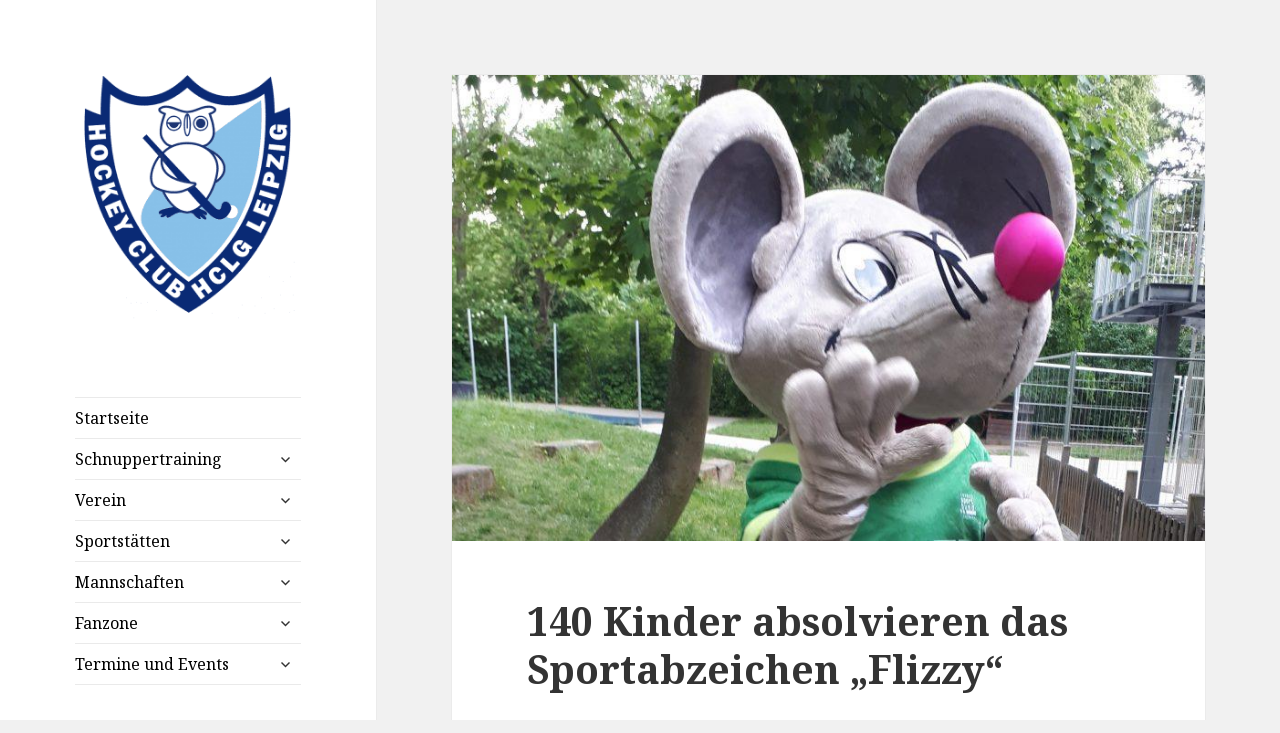

--- FILE ---
content_type: text/html; charset=UTF-8
request_url: https://www.hclg-leipzig.com/news/aktuelles/nachwuchs/140-kinder-absolvieren-das-sportabzeichen-flizzy-2712/
body_size: 15653
content:
<!DOCTYPE html> <html lang="de" class="no-js"> <head> <meta charset="UTF-8"> <meta name="viewport" content="width=device-width"> <link rel="profile" href="https://gmpg.org/xfn/11"> <link rel="pingback" href="https://www.hclg-leipzig.com/xmlrpc.php"> <!--[if lt IE 9]> <script src="https://www.hclg-leipzig.com/wp-content/themes/twentyfifteen/js/html5.js?ver=3.7.0"></script> <![endif]--> <script>(function(html){html.className = html.className.replace(/\bno-js\b/,'js')})(document.documentElement);</script> <meta name='robots' content='index, follow, max-image-preview:large, max-snippet:-1, max-video-preview:-1' /> <title>140 Kinder absolvieren das Sportabzeichen &quot;Flizzy&quot; -</title> <link rel="canonical" href="https://www.hclg-leipzig.com/news/aktuelles/nachwuchs/140-kinder-absolvieren-das-sportabzeichen-flizzy-2712/" /> <meta property="og:locale" content="de_DE" /> <meta property="og:type" content="article" /> <meta property="og:title" content="140 Kinder absolvieren das Sportabzeichen &quot;Flizzy&quot; -" /> <meta property="og:description" content="Am 15.05.2018 waren Mandy und Siri zu Besuch in der Kita Arthur-Nagel-Straße. Hier warteten 140 Kinder ungeduldig drauf das Sächsische Kindersportabzeichen &#8222;Flizzy &#8222;ablegen zu dürfen. Unterstützungen bekamen wir von Katja und Florian vom Stadtsportbund Leipzig, den Betreuerinnen der Kita und fleißigen Eltern. Hier nochmal ein großes Dankeschön für die Hilfe und die gute Organisation. Am &hellip; 140 Kinder absolvieren das Sportabzeichen &#8222;Flizzy&#8220; weiterlesen" /> <meta property="og:url" content="https://www.hclg-leipzig.com/news/aktuelles/nachwuchs/140-kinder-absolvieren-das-sportabzeichen-flizzy-2712/" /> <meta property="article:publisher" content="https://www.facebook.com/HCLGLeipzig" /> <meta property="article:published_time" content="2018-05-18T13:25:06+00:00" /> <meta property="article:modified_time" content="2018-05-19T06:08:08+00:00" /> <meta property="og:image" content="https://www.hclg-leipzig.com/wp-content/uploads/2018/05/20180515_141931-e1526390540790.jpg" /> <meta property="og:image:width" content="2661" /> <meta property="og:image:height" content="2211" /> <meta property="og:image:type" content="image/jpeg" /> <meta name="twitter:card" content="summary" /> <meta name="twitter:label1" content="Verfasst von" /> <meta name="twitter:data1" content="Siri Krüger" /> <meta name="twitter:label2" content="Geschätzte Lesezeit" /> <meta name="twitter:data2" content="1 Minute" /> <script type="application/ld+json" class="yoast-schema-graph">{"@context":"https://schema.org","@graph":[{"@type":"Organization","@id":"https://www.hclg-leipzig.com/#organization","name":"HCLG Leipzig e. V.","url":"https://www.hclg-leipzig.com/","sameAs":["https://www.instagram.com/hclg_leipzig/?hl=de","https://www.facebook.com/HCLGLeipzig"],"logo":{"@type":"ImageObject","inLanguage":"de","@id":"https://www.hclg-leipzig.com/#/schema/logo/image/","url":"https://www.hclg-leipzig.com/wp-content/uploads/2015/10/hclg-leipzig_logo_neu.png","contentUrl":"https://www.hclg-leipzig.com/wp-content/uploads/2015/10/hclg-leipzig_logo_neu.png","caption":"HCLG Leipzig e. V."},"image":{"@id":"https://www.hclg-leipzig.com/#/schema/logo/image/"}},{"@type":"WebSite","@id":"https://www.hclg-leipzig.com/#website","url":"https://www.hclg-leipzig.com/","name":"","description":"","publisher":{"@id":"https://www.hclg-leipzig.com/#organization"},"potentialAction":[{"@type":"SearchAction","target":{"@type":"EntryPoint","urlTemplate":"https://www.hclg-leipzig.com/?s={search_term_string}"},"query-input":"required name=search_term_string"}],"inLanguage":"de"},{"@type":"ImageObject","inLanguage":"de","@id":"https://www.hclg-leipzig.com/news/aktuelles/nachwuchs/140-kinder-absolvieren-das-sportabzeichen-flizzy-2712/#primaryimage","url":"https://www.hclg-leipzig.com/wp-content/uploads/2018/05/20180515_141931-e1526390540790.jpg","contentUrl":"https://www.hclg-leipzig.com/wp-content/uploads/2018/05/20180515_141931-e1526390540790.jpg","width":2661,"height":2211},{"@type":"WebPage","@id":"https://www.hclg-leipzig.com/news/aktuelles/nachwuchs/140-kinder-absolvieren-das-sportabzeichen-flizzy-2712/#webpage","url":"https://www.hclg-leipzig.com/news/aktuelles/nachwuchs/140-kinder-absolvieren-das-sportabzeichen-flizzy-2712/","name":"140 Kinder absolvieren das Sportabzeichen \"Flizzy\" -","isPartOf":{"@id":"https://www.hclg-leipzig.com/#website"},"primaryImageOfPage":{"@id":"https://www.hclg-leipzig.com/news/aktuelles/nachwuchs/140-kinder-absolvieren-das-sportabzeichen-flizzy-2712/#primaryimage"},"datePublished":"2018-05-18T13:25:06+00:00","dateModified":"2018-05-19T06:08:08+00:00","breadcrumb":{"@id":"https://www.hclg-leipzig.com/news/aktuelles/nachwuchs/140-kinder-absolvieren-das-sportabzeichen-flizzy-2712/#breadcrumb"},"inLanguage":"de","potentialAction":[{"@type":"ReadAction","target":["https://www.hclg-leipzig.com/news/aktuelles/nachwuchs/140-kinder-absolvieren-das-sportabzeichen-flizzy-2712/"]}]},{"@type":"BreadcrumbList","@id":"https://www.hclg-leipzig.com/news/aktuelles/nachwuchs/140-kinder-absolvieren-das-sportabzeichen-flizzy-2712/#breadcrumb","itemListElement":[{"@type":"ListItem","position":1,"name":"Startseite","item":"https://www.hclg-leipzig.com/"},{"@type":"ListItem","position":2,"name":"140 Kinder absolvieren das Sportabzeichen &#8222;Flizzy&#8220;"}]},{"@type":"Article","@id":"https://www.hclg-leipzig.com/news/aktuelles/nachwuchs/140-kinder-absolvieren-das-sportabzeichen-flizzy-2712/#article","isPartOf":{"@id":"https://www.hclg-leipzig.com/news/aktuelles/nachwuchs/140-kinder-absolvieren-das-sportabzeichen-flizzy-2712/#webpage"},"author":{"@id":"https://www.hclg-leipzig.com/#/schema/person/aeb30a8672d9ada3a02191771cddc6d1"},"headline":"140 Kinder absolvieren das Sportabzeichen &#8222;Flizzy&#8220;","datePublished":"2018-05-18T13:25:06+00:00","dateModified":"2018-05-19T06:08:08+00:00","mainEntityOfPage":{"@id":"https://www.hclg-leipzig.com/news/aktuelles/nachwuchs/140-kinder-absolvieren-das-sportabzeichen-flizzy-2712/#webpage"},"wordCount":122,"publisher":{"@id":"https://www.hclg-leipzig.com/#organization"},"image":{"@id":"https://www.hclg-leipzig.com/news/aktuelles/nachwuchs/140-kinder-absolvieren-das-sportabzeichen-flizzy-2712/#primaryimage"},"thumbnailUrl":"https://www.hclg-leipzig.com/wp-content/uploads/2018/05/20180515_141931-e1526390540790.jpg","keywords":["Flizzy","Flizzy Leipzig","HCLG Leipzig","Hockey Leipzig","Sportabzeichen Flizzy"],"articleSection":["Nachwuchs"],"inLanguage":"de"},{"@type":"Person","@id":"https://www.hclg-leipzig.com/#/schema/person/aeb30a8672d9ada3a02191771cddc6d1","name":"Siri Krüger","image":{"@type":"ImageObject","inLanguage":"de","@id":"https://www.hclg-leipzig.com/#/schema/person/image/","url":"https://secure.gravatar.com/avatar/af1d26f0c2874eb5a08c3c04724cfff6?s=96&d=mm&r=g","contentUrl":"https://secure.gravatar.com/avatar/af1d26f0c2874eb5a08c3c04724cfff6?s=96&d=mm&r=g","caption":"Siri Krüger"},"url":"https://www.hclg-leipzig.com/news/author/skrueger/"}]}</script> <link rel='dns-prefetch' href='//www.hclg-leipzig.com' /> <link rel='dns-prefetch' href='//fonts.googleapis.com' /> <link rel='dns-prefetch' href='//s.w.org' /> <link href='https://fonts.gstatic.com' crossorigin rel='preconnect' /> <link rel="alternate" type="application/rss+xml" title=" &raquo; Feed" href="https://www.hclg-leipzig.com/feed/" /> <link rel="alternate" type="text/calendar" title=" &raquo; iCal Feed" href="https://www.hclg-leipzig.com/veranstaltungen/?ical=1" /> <script> window._wpemojiSettings = {"baseUrl":"https:\/\/s.w.org\/images\/core\/emoji\/14.0.0\/72x72\/","ext":".png","svgUrl":"https:\/\/s.w.org\/images\/core\/emoji\/14.0.0\/svg\/","svgExt":".svg","source":{"concatemoji":"https:\/\/www.hclg-leipzig.com\/wp-includes\/js\/wp-emoji-release.min.js?ver=6.0.11"}}; /*! This file is auto-generated */ !function(e,a,t){var n,r,o,i=a.createElement("canvas"),p=i.getContext&&i.getContext("2d");function s(e,t){var a=String.fromCharCode,e=(p.clearRect(0,0,i.width,i.height),p.fillText(a.apply(this,e),0,0),i.toDataURL());return p.clearRect(0,0,i.width,i.height),p.fillText(a.apply(this,t),0,0),e===i.toDataURL()}function c(e){var t=a.createElement("script");t.src=e,t.defer=t.type="text/javascript",a.getElementsByTagName("head")[0].appendChild(t)}for(o=Array("flag","emoji"),t.supports={everything:!0,everythingExceptFlag:!0},r=0;r<o.length;r++)t.supports[o[r]]=function(e){if(!p||!p.fillText)return!1;switch(p.textBaseline="top",p.font="600 32px Arial",e){case"flag":return s([127987,65039,8205,9895,65039],[127987,65039,8203,9895,65039])?!1:!s([55356,56826,55356,56819],[55356,56826,8203,55356,56819])&&!s([55356,57332,56128,56423,56128,56418,56128,56421,56128,56430,56128,56423,56128,56447],[55356,57332,8203,56128,56423,8203,56128,56418,8203,56128,56421,8203,56128,56430,8203,56128,56423,8203,56128,56447]);case"emoji":return!s([129777,127995,8205,129778,127999],[129777,127995,8203,129778,127999])}return!1}(o[r]),t.supports.everything=t.supports.everything&&t.supports[o[r]],"flag"!==o[r]&&(t.supports.everythingExceptFlag=t.supports.everythingExceptFlag&&t.supports[o[r]]);t.supports.everythingExceptFlag=t.supports.everythingExceptFlag&&!t.supports.flag,t.DOMReady=!1,t.readyCallback=function(){t.DOMReady=!0},t.supports.everything||(n=function(){t.readyCallback()},a.addEventListener?(a.addEventListener("DOMContentLoaded",n,!1),e.addEventListener("load",n,!1)):(e.attachEvent("onload",n),a.attachEvent("onreadystatechange",function(){"complete"===a.readyState&&t.readyCallback()})),(e=t.source||{}).concatemoji?c(e.concatemoji):e.wpemoji&&e.twemoji&&(c(e.twemoji),c(e.wpemoji)))}(window,document,window._wpemojiSettings); </script> <style> img.wp-smiley, img.emoji { display: inline !important; border: none !important; box-shadow: none !important; height: 1em !important; width: 1em !important; margin: 0 0.07em !important; vertical-align: -0.1em !important; background: none !important; padding: 0 !important; } </style> <link rel='stylesheet' id='flexboxgrid-css' href='https://www.hclg-leipzig.com/wp-content/plugins/bw24-listpages/flexboxgrid.min.css?ver=6.0.11' type='text/css' media='all' /> <link rel='stylesheet' id='wp-block-library-css' href='https://www.hclg-leipzig.com/wp-includes/css/dist/block-library/style.min.css?ver=6.0.11' type='text/css' media='all' /> <style id='wp-block-library-theme-inline-css' type='text/css'> .wp-block-audio figcaption{color:#555;font-size:13px;text-align:center}.is-dark-theme .wp-block-audio figcaption{color:hsla(0,0%,100%,.65)}.wp-block-code{border:1px solid #ccc;border-radius:4px;font-family:Menlo,Consolas,monaco,monospace;padding:.8em 1em}.wp-block-embed figcaption{color:#555;font-size:13px;text-align:center}.is-dark-theme .wp-block-embed figcaption{color:hsla(0,0%,100%,.65)}.blocks-gallery-caption{color:#555;font-size:13px;text-align:center}.is-dark-theme .blocks-gallery-caption{color:hsla(0,0%,100%,.65)}.wp-block-image figcaption{color:#555;font-size:13px;text-align:center}.is-dark-theme .wp-block-image figcaption{color:hsla(0,0%,100%,.65)}.wp-block-pullquote{border-top:4px solid;border-bottom:4px solid;margin-bottom:1.75em;color:currentColor}.wp-block-pullquote__citation,.wp-block-pullquote cite,.wp-block-pullquote footer{color:currentColor;text-transform:uppercase;font-size:.8125em;font-style:normal}.wp-block-quote{border-left:.25em solid;margin:0 0 1.75em;padding-left:1em}.wp-block-quote cite,.wp-block-quote footer{color:currentColor;font-size:.8125em;position:relative;font-style:normal}.wp-block-quote.has-text-align-right{border-left:none;border-right:.25em solid;padding-left:0;padding-right:1em}.wp-block-quote.has-text-align-center{border:none;padding-left:0}.wp-block-quote.is-large,.wp-block-quote.is-style-large,.wp-block-quote.is-style-plain{border:none}.wp-block-search .wp-block-search__label{font-weight:700}:where(.wp-block-group.has-background){padding:1.25em 2.375em}.wp-block-separator.has-css-opacity{opacity:.4}.wp-block-separator{border:none;border-bottom:2px solid;margin-left:auto;margin-right:auto}.wp-block-separator.has-alpha-channel-opacity{opacity:1}.wp-block-separator:not(.is-style-wide):not(.is-style-dots){width:100px}.wp-block-separator.has-background:not(.is-style-dots){border-bottom:none;height:1px}.wp-block-separator.has-background:not(.is-style-wide):not(.is-style-dots){height:2px}.wp-block-table thead{border-bottom:3px solid}.wp-block-table tfoot{border-top:3px solid}.wp-block-table td,.wp-block-table th{padding:.5em;border:1px solid;word-break:normal}.wp-block-table figcaption{color:#555;font-size:13px;text-align:center}.is-dark-theme .wp-block-table figcaption{color:hsla(0,0%,100%,.65)}.wp-block-video figcaption{color:#555;font-size:13px;text-align:center}.is-dark-theme .wp-block-video figcaption{color:hsla(0,0%,100%,.65)}.wp-block-template-part.has-background{padding:1.25em 2.375em;margin-top:0;margin-bottom:0} </style> <style id='global-styles-inline-css' type='text/css'> body{--wp--preset--color--black: #000000;--wp--preset--color--cyan-bluish-gray: #abb8c3;--wp--preset--color--white: #fff;--wp--preset--color--pale-pink: #f78da7;--wp--preset--color--vivid-red: #cf2e2e;--wp--preset--color--luminous-vivid-orange: #ff6900;--wp--preset--color--luminous-vivid-amber: #fcb900;--wp--preset--color--light-green-cyan: #7bdcb5;--wp--preset--color--vivid-green-cyan: #00d084;--wp--preset--color--pale-cyan-blue: #8ed1fc;--wp--preset--color--vivid-cyan-blue: #0693e3;--wp--preset--color--vivid-purple: #9b51e0;--wp--preset--color--dark-gray: #111;--wp--preset--color--light-gray: #f1f1f1;--wp--preset--color--yellow: #f4ca16;--wp--preset--color--dark-brown: #352712;--wp--preset--color--medium-pink: #e53b51;--wp--preset--color--light-pink: #ffe5d1;--wp--preset--color--dark-purple: #2e2256;--wp--preset--color--purple: #674970;--wp--preset--color--blue-gray: #22313f;--wp--preset--color--bright-blue: #55c3dc;--wp--preset--color--light-blue: #e9f2f9;--wp--preset--gradient--vivid-cyan-blue-to-vivid-purple: linear-gradient(135deg,rgba(6,147,227,1) 0%,rgb(155,81,224) 100%);--wp--preset--gradient--light-green-cyan-to-vivid-green-cyan: linear-gradient(135deg,rgb(122,220,180) 0%,rgb(0,208,130) 100%);--wp--preset--gradient--luminous-vivid-amber-to-luminous-vivid-orange: linear-gradient(135deg,rgba(252,185,0,1) 0%,rgba(255,105,0,1) 100%);--wp--preset--gradient--luminous-vivid-orange-to-vivid-red: linear-gradient(135deg,rgba(255,105,0,1) 0%,rgb(207,46,46) 100%);--wp--preset--gradient--very-light-gray-to-cyan-bluish-gray: linear-gradient(135deg,rgb(238,238,238) 0%,rgb(169,184,195) 100%);--wp--preset--gradient--cool-to-warm-spectrum: linear-gradient(135deg,rgb(74,234,220) 0%,rgb(151,120,209) 20%,rgb(207,42,186) 40%,rgb(238,44,130) 60%,rgb(251,105,98) 80%,rgb(254,248,76) 100%);--wp--preset--gradient--blush-light-purple: linear-gradient(135deg,rgb(255,206,236) 0%,rgb(152,150,240) 100%);--wp--preset--gradient--blush-bordeaux: linear-gradient(135deg,rgb(254,205,165) 0%,rgb(254,45,45) 50%,rgb(107,0,62) 100%);--wp--preset--gradient--luminous-dusk: linear-gradient(135deg,rgb(255,203,112) 0%,rgb(199,81,192) 50%,rgb(65,88,208) 100%);--wp--preset--gradient--pale-ocean: linear-gradient(135deg,rgb(255,245,203) 0%,rgb(182,227,212) 50%,rgb(51,167,181) 100%);--wp--preset--gradient--electric-grass: linear-gradient(135deg,rgb(202,248,128) 0%,rgb(113,206,126) 100%);--wp--preset--gradient--midnight: linear-gradient(135deg,rgb(2,3,129) 0%,rgb(40,116,252) 100%);--wp--preset--gradient--dark-gray-gradient-gradient: linear-gradient(90deg, rgba(17,17,17,1) 0%, rgba(42,42,42,1) 100%);--wp--preset--gradient--light-gray-gradient: linear-gradient(90deg, rgba(241,241,241,1) 0%, rgba(215,215,215,1) 100%);--wp--preset--gradient--white-gradient: linear-gradient(90deg, rgba(255,255,255,1) 0%, rgba(230,230,230,1) 100%);--wp--preset--gradient--yellow-gradient: linear-gradient(90deg, rgba(244,202,22,1) 0%, rgba(205,168,10,1) 100%);--wp--preset--gradient--dark-brown-gradient: linear-gradient(90deg, rgba(53,39,18,1) 0%, rgba(91,67,31,1) 100%);--wp--preset--gradient--medium-pink-gradient: linear-gradient(90deg, rgba(229,59,81,1) 0%, rgba(209,28,51,1) 100%);--wp--preset--gradient--light-pink-gradient: linear-gradient(90deg, rgba(255,229,209,1) 0%, rgba(255,200,158,1) 100%);--wp--preset--gradient--dark-purple-gradient: linear-gradient(90deg, rgba(46,34,86,1) 0%, rgba(66,48,123,1) 100%);--wp--preset--gradient--purple-gradient: linear-gradient(90deg, rgba(103,73,112,1) 0%, rgba(131,93,143,1) 100%);--wp--preset--gradient--blue-gray-gradient: linear-gradient(90deg, rgba(34,49,63,1) 0%, rgba(52,75,96,1) 100%);--wp--preset--gradient--bright-blue-gradient: linear-gradient(90deg, rgba(85,195,220,1) 0%, rgba(43,180,211,1) 100%);--wp--preset--gradient--light-blue-gradient: linear-gradient(90deg, rgba(233,242,249,1) 0%, rgba(193,218,238,1) 100%);--wp--preset--duotone--dark-grayscale: url('#wp-duotone-dark-grayscale');--wp--preset--duotone--grayscale: url('#wp-duotone-grayscale');--wp--preset--duotone--purple-yellow: url('#wp-duotone-purple-yellow');--wp--preset--duotone--blue-red: url('#wp-duotone-blue-red');--wp--preset--duotone--midnight: url('#wp-duotone-midnight');--wp--preset--duotone--magenta-yellow: url('#wp-duotone-magenta-yellow');--wp--preset--duotone--purple-green: url('#wp-duotone-purple-green');--wp--preset--duotone--blue-orange: url('#wp-duotone-blue-orange');--wp--preset--font-size--small: 13px;--wp--preset--font-size--medium: 20px;--wp--preset--font-size--large: 36px;--wp--preset--font-size--x-large: 42px;}.has-black-color{color: var(--wp--preset--color--black) !important;}.has-cyan-bluish-gray-color{color: var(--wp--preset--color--cyan-bluish-gray) !important;}.has-white-color{color: var(--wp--preset--color--white) !important;}.has-pale-pink-color{color: var(--wp--preset--color--pale-pink) !important;}.has-vivid-red-color{color: var(--wp--preset--color--vivid-red) !important;}.has-luminous-vivid-orange-color{color: var(--wp--preset--color--luminous-vivid-orange) !important;}.has-luminous-vivid-amber-color{color: var(--wp--preset--color--luminous-vivid-amber) !important;}.has-light-green-cyan-color{color: var(--wp--preset--color--light-green-cyan) !important;}.has-vivid-green-cyan-color{color: var(--wp--preset--color--vivid-green-cyan) !important;}.has-pale-cyan-blue-color{color: var(--wp--preset--color--pale-cyan-blue) !important;}.has-vivid-cyan-blue-color{color: var(--wp--preset--color--vivid-cyan-blue) !important;}.has-vivid-purple-color{color: var(--wp--preset--color--vivid-purple) !important;}.has-black-background-color{background-color: var(--wp--preset--color--black) !important;}.has-cyan-bluish-gray-background-color{background-color: var(--wp--preset--color--cyan-bluish-gray) !important;}.has-white-background-color{background-color: var(--wp--preset--color--white) !important;}.has-pale-pink-background-color{background-color: var(--wp--preset--color--pale-pink) !important;}.has-vivid-red-background-color{background-color: var(--wp--preset--color--vivid-red) !important;}.has-luminous-vivid-orange-background-color{background-color: var(--wp--preset--color--luminous-vivid-orange) !important;}.has-luminous-vivid-amber-background-color{background-color: var(--wp--preset--color--luminous-vivid-amber) !important;}.has-light-green-cyan-background-color{background-color: var(--wp--preset--color--light-green-cyan) !important;}.has-vivid-green-cyan-background-color{background-color: var(--wp--preset--color--vivid-green-cyan) !important;}.has-pale-cyan-blue-background-color{background-color: var(--wp--preset--color--pale-cyan-blue) !important;}.has-vivid-cyan-blue-background-color{background-color: var(--wp--preset--color--vivid-cyan-blue) !important;}.has-vivid-purple-background-color{background-color: var(--wp--preset--color--vivid-purple) !important;}.has-black-border-color{border-color: var(--wp--preset--color--black) !important;}.has-cyan-bluish-gray-border-color{border-color: var(--wp--preset--color--cyan-bluish-gray) !important;}.has-white-border-color{border-color: var(--wp--preset--color--white) !important;}.has-pale-pink-border-color{border-color: var(--wp--preset--color--pale-pink) !important;}.has-vivid-red-border-color{border-color: var(--wp--preset--color--vivid-red) !important;}.has-luminous-vivid-orange-border-color{border-color: var(--wp--preset--color--luminous-vivid-orange) !important;}.has-luminous-vivid-amber-border-color{border-color: var(--wp--preset--color--luminous-vivid-amber) !important;}.has-light-green-cyan-border-color{border-color: var(--wp--preset--color--light-green-cyan) !important;}.has-vivid-green-cyan-border-color{border-color: var(--wp--preset--color--vivid-green-cyan) !important;}.has-pale-cyan-blue-border-color{border-color: var(--wp--preset--color--pale-cyan-blue) !important;}.has-vivid-cyan-blue-border-color{border-color: var(--wp--preset--color--vivid-cyan-blue) !important;}.has-vivid-purple-border-color{border-color: var(--wp--preset--color--vivid-purple) !important;}.has-vivid-cyan-blue-to-vivid-purple-gradient-background{background: var(--wp--preset--gradient--vivid-cyan-blue-to-vivid-purple) !important;}.has-light-green-cyan-to-vivid-green-cyan-gradient-background{background: var(--wp--preset--gradient--light-green-cyan-to-vivid-green-cyan) !important;}.has-luminous-vivid-amber-to-luminous-vivid-orange-gradient-background{background: var(--wp--preset--gradient--luminous-vivid-amber-to-luminous-vivid-orange) !important;}.has-luminous-vivid-orange-to-vivid-red-gradient-background{background: var(--wp--preset--gradient--luminous-vivid-orange-to-vivid-red) !important;}.has-very-light-gray-to-cyan-bluish-gray-gradient-background{background: var(--wp--preset--gradient--very-light-gray-to-cyan-bluish-gray) !important;}.has-cool-to-warm-spectrum-gradient-background{background: var(--wp--preset--gradient--cool-to-warm-spectrum) !important;}.has-blush-light-purple-gradient-background{background: var(--wp--preset--gradient--blush-light-purple) !important;}.has-blush-bordeaux-gradient-background{background: var(--wp--preset--gradient--blush-bordeaux) !important;}.has-luminous-dusk-gradient-background{background: var(--wp--preset--gradient--luminous-dusk) !important;}.has-pale-ocean-gradient-background{background: var(--wp--preset--gradient--pale-ocean) !important;}.has-electric-grass-gradient-background{background: var(--wp--preset--gradient--electric-grass) !important;}.has-midnight-gradient-background{background: var(--wp--preset--gradient--midnight) !important;}.has-small-font-size{font-size: var(--wp--preset--font-size--small) !important;}.has-medium-font-size{font-size: var(--wp--preset--font-size--medium) !important;}.has-large-font-size{font-size: var(--wp--preset--font-size--large) !important;}.has-x-large-font-size{font-size: var(--wp--preset--font-size--x-large) !important;} </style> <link rel='stylesheet' id='twentyfifteen-fonts-css' href='https://fonts.googleapis.com/css?family=Noto+Sans%3A400italic%2C700italic%2C400%2C700%7CNoto+Serif%3A400italic%2C700italic%2C400%2C700%7CInconsolata%3A400%2C700&#038;subset=latin%2Clatin-ext&#038;display=fallback' type='text/css' media='all' /> <link rel='stylesheet' id='genericons-css' href='https://www.hclg-leipzig.com/wp-content/themes/twentyfifteen/genericons/genericons.css?ver=20201208' type='text/css' media='all' /> <link rel='stylesheet' id='twentyfifteen-style-css' href='https://www.hclg-leipzig.com/wp-content/themes/twentyfifteen-child/style.css?ver=20201208' type='text/css' media='all' /> <style id='twentyfifteen-style-inline-css' type='text/css'> .post-navigation .nav-previous { background-image: url(https://www.hclg-leipzig.com/wp-content/uploads/2018/05/IMG-20180505-WA0016-825x510.jpg); } .post-navigation .nav-previous .post-title, .post-navigation .nav-previous a:hover .post-title, .post-navigation .nav-previous .meta-nav { color: #fff; } .post-navigation .nav-previous a:before { background-color: rgba(0, 0, 0, 0.4); } </style> <link rel='stylesheet' id='twentyfifteen-block-style-css' href='https://www.hclg-leipzig.com/wp-content/themes/twentyfifteen/css/blocks.css?ver=20220524' type='text/css' media='all' /> <!--[if lt IE 9]> <link rel='stylesheet' id='twentyfifteen-ie-css' href='https://www.hclg-leipzig.com/wp-content/themes/twentyfifteen/css/ie.css?ver=20170916' type='text/css' media='all' /> <![endif]--> <!--[if lt IE 8]> <link rel='stylesheet' id='twentyfifteen-ie7-css' href='https://www.hclg-leipzig.com/wp-content/themes/twentyfifteen/css/ie7.css?ver=20141210' type='text/css' media='all' /> <![endif]--> <link rel='stylesheet' id='dry_awp_theme_style-css' href='https://www.hclg-leipzig.com/wp-content/plugins/advanced-wp-columns/assets/css/awp-columns.css?ver=6.0.11' type='text/css' media='all' /> <style id='dry_awp_theme_style-inline-css' type='text/css'> @media screen and (max-width: 1024px) { .csColumn { clear: both !important; float: none !important; text-align: center !important; margin-left: 10% !important; margin-right: 10% !important; width: 80% !important; } .csColumnGap { display: none !important; }} </style> <script src='https://www.hclg-leipzig.com/wp-includes/js/jquery/jquery.min.js?ver=3.6.0' id='jquery-core-js'></script> <script src='https://www.hclg-leipzig.com/wp-includes/js/jquery/jquery-migrate.min.js?ver=3.3.2' id='jquery-migrate-js'></script> <link rel="https://api.w.org/" href="https://www.hclg-leipzig.com/wp-json/" /><link rel="alternate" type="application/json" href="https://www.hclg-leipzig.com/wp-json/wp/v2/posts/2712" /><link rel="EditURI" type="application/rsd+xml" title="RSD" href="https://www.hclg-leipzig.com/xmlrpc.php?rsd" /> <link rel="wlwmanifest" type="application/wlwmanifest+xml" href="https://www.hclg-leipzig.com/wp-includes/wlwmanifest.xml" /> <meta name="generator" content="WordPress 6.0.11" /> <link rel='shortlink' href='https://www.hclg-leipzig.com/?p=2712' /> <link rel="alternate" type="application/json+oembed" href="https://www.hclg-leipzig.com/wp-json/oembed/1.0/embed?url=https%3A%2F%2Fwww.hclg-leipzig.com%2Fnews%2Faktuelles%2Fnachwuchs%2F140-kinder-absolvieren-das-sportabzeichen-flizzy-2712%2F" /> <link rel="alternate" type="text/xml+oembed" href="https://www.hclg-leipzig.com/wp-json/oembed/1.0/embed?url=https%3A%2F%2Fwww.hclg-leipzig.com%2Fnews%2Faktuelles%2Fnachwuchs%2F140-kinder-absolvieren-das-sportabzeichen-flizzy-2712%2F&#038;format=xml" /> <meta name="tec-api-version" content="v1"><meta name="tec-api-origin" content="https://www.hclg-leipzig.com"><link rel="alternate" href="https://www.hclg-leipzig.com/wp-json/tribe/events/v1/" /><link rel="icon" href="https://www.hclg-leipzig.com/wp-content/uploads/2017/02/cropped-Logo_512x512px-32x32.png" sizes="32x32" /> <link rel="icon" href="https://www.hclg-leipzig.com/wp-content/uploads/2017/02/cropped-Logo_512x512px-192x192.png" sizes="192x192" /> <link rel="apple-touch-icon" href="https://www.hclg-leipzig.com/wp-content/uploads/2017/02/cropped-Logo_512x512px-180x180.png" /> <meta name="msapplication-TileImage" content="https://www.hclg-leipzig.com/wp-content/uploads/2017/02/cropped-Logo_512x512px-270x270.png" /> </head> <body class="post-template-default single single-post postid-2712 single-format-standard wp-custom-logo wp-embed-responsive tribe-no-js"> <svg xmlns="http://www.w3.org/2000/svg" viewBox="0 0 0 0" width="0" height="0" focusable="false" role="none" style="visibility: hidden; position: absolute; left: -9999px; overflow: hidden;" ><defs><filter id="wp-duotone-dark-grayscale"><feColorMatrix color-interpolation-filters="sRGB" type="matrix" values=" .299 .587 .114 0 0 .299 .587 .114 0 0 .299 .587 .114 0 0 .299 .587 .114 0 0 " /><feComponentTransfer color-interpolation-filters="sRGB" ><feFuncR type="table" tableValues="0 0.49803921568627" /><feFuncG type="table" tableValues="0 0.49803921568627" /><feFuncB type="table" tableValues="0 0.49803921568627" /><feFuncA type="table" tableValues="1 1" /></feComponentTransfer><feComposite in2="SourceGraphic" operator="in" /></filter></defs></svg><svg xmlns="http://www.w3.org/2000/svg" viewBox="0 0 0 0" width="0" height="0" focusable="false" role="none" style="visibility: hidden; position: absolute; left: -9999px; overflow: hidden;" ><defs><filter id="wp-duotone-grayscale"><feColorMatrix color-interpolation-filters="sRGB" type="matrix" values=" .299 .587 .114 0 0 .299 .587 .114 0 0 .299 .587 .114 0 0 .299 .587 .114 0 0 " /><feComponentTransfer color-interpolation-filters="sRGB" ><feFuncR type="table" tableValues="0 1" /><feFuncG type="table" tableValues="0 1" /><feFuncB type="table" tableValues="0 1" /><feFuncA type="table" tableValues="1 1" /></feComponentTransfer><feComposite in2="SourceGraphic" operator="in" /></filter></defs></svg><svg xmlns="http://www.w3.org/2000/svg" viewBox="0 0 0 0" width="0" height="0" focusable="false" role="none" style="visibility: hidden; position: absolute; left: -9999px; overflow: hidden;" ><defs><filter id="wp-duotone-purple-yellow"><feColorMatrix color-interpolation-filters="sRGB" type="matrix" values=" .299 .587 .114 0 0 .299 .587 .114 0 0 .299 .587 .114 0 0 .299 .587 .114 0 0 " /><feComponentTransfer color-interpolation-filters="sRGB" ><feFuncR type="table" tableValues="0.54901960784314 0.98823529411765" /><feFuncG type="table" tableValues="0 1" /><feFuncB type="table" tableValues="0.71764705882353 0.25490196078431" /><feFuncA type="table" tableValues="1 1" /></feComponentTransfer><feComposite in2="SourceGraphic" operator="in" /></filter></defs></svg><svg xmlns="http://www.w3.org/2000/svg" viewBox="0 0 0 0" width="0" height="0" focusable="false" role="none" style="visibility: hidden; position: absolute; left: -9999px; overflow: hidden;" ><defs><filter id="wp-duotone-blue-red"><feColorMatrix color-interpolation-filters="sRGB" type="matrix" values=" .299 .587 .114 0 0 .299 .587 .114 0 0 .299 .587 .114 0 0 .299 .587 .114 0 0 " /><feComponentTransfer color-interpolation-filters="sRGB" ><feFuncR type="table" tableValues="0 1" /><feFuncG type="table" tableValues="0 0.27843137254902" /><feFuncB type="table" tableValues="0.5921568627451 0.27843137254902" /><feFuncA type="table" tableValues="1 1" /></feComponentTransfer><feComposite in2="SourceGraphic" operator="in" /></filter></defs></svg><svg xmlns="http://www.w3.org/2000/svg" viewBox="0 0 0 0" width="0" height="0" focusable="false" role="none" style="visibility: hidden; position: absolute; left: -9999px; overflow: hidden;" ><defs><filter id="wp-duotone-midnight"><feColorMatrix color-interpolation-filters="sRGB" type="matrix" values=" .299 .587 .114 0 0 .299 .587 .114 0 0 .299 .587 .114 0 0 .299 .587 .114 0 0 " /><feComponentTransfer color-interpolation-filters="sRGB" ><feFuncR type="table" tableValues="0 0" /><feFuncG type="table" tableValues="0 0.64705882352941" /><feFuncB type="table" tableValues="0 1" /><feFuncA type="table" tableValues="1 1" /></feComponentTransfer><feComposite in2="SourceGraphic" operator="in" /></filter></defs></svg><svg xmlns="http://www.w3.org/2000/svg" viewBox="0 0 0 0" width="0" height="0" focusable="false" role="none" style="visibility: hidden; position: absolute; left: -9999px; overflow: hidden;" ><defs><filter id="wp-duotone-magenta-yellow"><feColorMatrix color-interpolation-filters="sRGB" type="matrix" values=" .299 .587 .114 0 0 .299 .587 .114 0 0 .299 .587 .114 0 0 .299 .587 .114 0 0 " /><feComponentTransfer color-interpolation-filters="sRGB" ><feFuncR type="table" tableValues="0.78039215686275 1" /><feFuncG type="table" tableValues="0 0.94901960784314" /><feFuncB type="table" tableValues="0.35294117647059 0.47058823529412" /><feFuncA type="table" tableValues="1 1" /></feComponentTransfer><feComposite in2="SourceGraphic" operator="in" /></filter></defs></svg><svg xmlns="http://www.w3.org/2000/svg" viewBox="0 0 0 0" width="0" height="0" focusable="false" role="none" style="visibility: hidden; position: absolute; left: -9999px; overflow: hidden;" ><defs><filter id="wp-duotone-purple-green"><feColorMatrix color-interpolation-filters="sRGB" type="matrix" values=" .299 .587 .114 0 0 .299 .587 .114 0 0 .299 .587 .114 0 0 .299 .587 .114 0 0 " /><feComponentTransfer color-interpolation-filters="sRGB" ><feFuncR type="table" tableValues="0.65098039215686 0.40392156862745" /><feFuncG type="table" tableValues="0 1" /><feFuncB type="table" tableValues="0.44705882352941 0.4" /><feFuncA type="table" tableValues="1 1" /></feComponentTransfer><feComposite in2="SourceGraphic" operator="in" /></filter></defs></svg><svg xmlns="http://www.w3.org/2000/svg" viewBox="0 0 0 0" width="0" height="0" focusable="false" role="none" style="visibility: hidden; position: absolute; left: -9999px; overflow: hidden;" ><defs><filter id="wp-duotone-blue-orange"><feColorMatrix color-interpolation-filters="sRGB" type="matrix" values=" .299 .587 .114 0 0 .299 .587 .114 0 0 .299 .587 .114 0 0 .299 .587 .114 0 0 " /><feComponentTransfer color-interpolation-filters="sRGB" ><feFuncR type="table" tableValues="0.098039215686275 1" /><feFuncG type="table" tableValues="0 0.66274509803922" /><feFuncB type="table" tableValues="0.84705882352941 0.41960784313725" /><feFuncA type="table" tableValues="1 1" /></feComponentTransfer><feComposite in2="SourceGraphic" operator="in" /></filter></defs></svg><div id="page" class="hfeed site"> <a class="skip-link screen-reader-text" href="#content">Zum Inhalt springen</a> <div id="sidebar" class="sidebar"> <header id="masthead" class="site-header"> <div class="site-branding"> <a href="https://www.hclg-leipzig.com/" class="custom-logo-link" rel="home"><img width="248" height="270" src="https://www.hclg-leipzig.com/wp-content/uploads/2015/10/cropped-hclg-leipzig_logo_neu_kl.png" class="custom-logo" alt="" /></a> <p class="site-title"><a href="https://www.hclg-leipzig.com/" rel="home"></a></p> <button class="secondary-toggle">Menü und Widgets</button> </div> </header> <div id="secondary" class="secondary"> <nav id="site-navigation" class="main-navigation"> <div class="menu-header_nav-container"><ul id="menu-header_nav" class="nav-menu"><li id="menu-item-461" class="menu-item menu-item-type-custom menu-item-object-custom menu-item-home menu-item-461"><a href="https://www.hclg-leipzig.com/">Startseite</a></li> <li id="menu-item-486" class="menu-item menu-item-type-post_type menu-item-object-page menu-item-has-children menu-item-486"><a href="https://www.hclg-leipzig.com/schnuppertraining/">Schnuppertraining</a> <ul class="sub-menu"> <li id="menu-item-488" class="menu-item menu-item-type-post_type menu-item-object-page menu-item-488"><a href="https://www.hclg-leipzig.com/schnuppertraining/kinder">Kinder und Jugendliche</a></li> <li id="menu-item-487" class="menu-item menu-item-type-post_type menu-item-object-page menu-item-487"><a href="https://www.hclg-leipzig.com/schnuppertraining/erwachsene/">Erwachsene</a></li> </ul> </li> <li id="menu-item-466" class="menu-item menu-item-type-post_type menu-item-object-page menu-item-has-children menu-item-466"><a href="https://www.hclg-leipzig.com/verein">Verein</a> <ul class="sub-menu"> <li id="menu-item-4131" class="menu-item menu-item-type-post_type menu-item-object-page menu-item-4131"><a href="https://www.hclg-leipzig.com/verein/arbeitsstunden">Arbeitsstunden</a></li> <li id="menu-item-467" class="menu-item menu-item-type-post_type menu-item-object-page menu-item-467"><a href="https://www.hclg-leipzig.com/verein/ansprechpartner/">Ansprechpartner im Verein</a></li> <li id="menu-item-468" class="menu-item menu-item-type-post_type menu-item-object-page menu-item-468"><a href="https://www.hclg-leipzig.com/verein/downloads/">Downloads</a></li> <li id="menu-item-4094" class="menu-item menu-item-type-post_type menu-item-object-page menu-item-4094"><a href="https://www.hclg-leipzig.com/verein/foerderung/">Förderung</a></li> <li id="menu-item-5474" class="menu-item menu-item-type-post_type menu-item-object-page menu-item-5474"><a href="https://www.hclg-leipzig.com/verein/streaming/">Foto, Video &#038; Streams</a></li> <li id="menu-item-469" class="menu-item menu-item-type-post_type menu-item-object-page menu-item-469"><a href="https://www.hclg-leipzig.com/verein/geschaeftstelle">Geschäftstelle HCLG Leipzig e.V.</a></li> <li id="menu-item-470" class="menu-item menu-item-type-post_type menu-item-object-page menu-item-470"><a href="https://www.hclg-leipzig.com/verein/sponsoren/">Sponsoren</a></li> <li id="menu-item-471" class="menu-item menu-item-type-post_type menu-item-object-page menu-item-471"><a href="https://www.hclg-leipzig.com/verein/ueber-uns/">Über uns</a></li> </ul> </li> <li id="menu-item-489" class="menu-item menu-item-type-post_type menu-item-object-page menu-item-has-children menu-item-489"><a href="https://www.hclg-leipzig.com/sportstaetten/">Sportstätten</a> <ul class="sub-menu"> <li id="menu-item-490" class="menu-item menu-item-type-post_type menu-item-object-page menu-item-490"><a href="https://www.hclg-leipzig.com/sportstaetten/hockeyplatz/">Hockeyplatz</a></li> <li id="menu-item-491" class="menu-item menu-item-type-post_type menu-item-object-page menu-item-491"><a href="https://www.hclg-leipzig.com/sportstaetten/sporthalle/">Sporthalle</a></li> </ul> </li> <li id="menu-item-472" class="menu-item menu-item-type-post_type menu-item-object-page menu-item-has-children menu-item-472"><a href="https://www.hclg-leipzig.com/mannschaften/">Mannschaften</a> <ul class="sub-menu"> <li id="menu-item-476" class="menu-item menu-item-type-post_type menu-item-object-page menu-item-has-children menu-item-476"><a href="https://www.hclg-leipzig.com/mannschaften/nachwuchs/">Nachwuchs</a> <ul class="sub-menu"> <li id="menu-item-1261" class="menu-item menu-item-type-post_type menu-item-object-page menu-item-1261"><a href="https://www.hclg-leipzig.com/mannschaften/nachwuchs/minis/">Minis &#8211; U6</a></li> <li id="menu-item-1283" class="menu-item menu-item-type-post_type menu-item-object-page menu-item-1283"><a href="https://www.hclg-leipzig.com/mannschaften/kinder-d">Kinder D – U8</a></li> <li id="menu-item-479" class="menu-item menu-item-type-post_type menu-item-object-page menu-item-479"><a href="https://www.hclg-leipzig.com/mannschaften/knaben-c/">Knaben C – mU10</a></li> <li id="menu-item-478" class="menu-item menu-item-type-post_type menu-item-object-page menu-item-478"><a href="https://www.hclg-leipzig.com/mannschaften/knaben-b/">Knaben B – mU12</a></li> <li id="menu-item-477" class="menu-item menu-item-type-post_type menu-item-object-page menu-item-477"><a href="https://www.hclg-leipzig.com/mannschaften/nachwuchs/knaben-a/">Knaben A – mU14</a></li> <li id="menu-item-483" class="menu-item menu-item-type-post_type menu-item-object-page menu-item-483"><a href="https://www.hclg-leipzig.com/mannschaften/maennliche-jugend-b">männliche Jugend B – mU16</a></li> <li id="menu-item-1270" class="menu-item menu-item-type-post_type menu-item-object-page menu-item-1270"><a href="https://www.hclg-leipzig.com/mannschaften/nachwuchs/maennliche-jugend-a-mja/">männliche Jugend A – mU18</a></li> <li id="menu-item-482" class="menu-item menu-item-type-post_type menu-item-object-page menu-item-482"><a href="https://www.hclg-leipzig.com/mannschaften/maedchen-c/">Mädchen C – wU10</a></li> <li id="menu-item-481" class="menu-item menu-item-type-post_type menu-item-object-page menu-item-481"><a href="https://www.hclg-leipzig.com/mannschaften/maedchen-b/">Mädchen B – wU12</a></li> <li id="menu-item-480" class="menu-item menu-item-type-post_type menu-item-object-page menu-item-480"><a href="https://www.hclg-leipzig.com/mannschaften/nachwuchs/maedchen-a/">Mädchen A – wU14</a></li> <li id="menu-item-485" class="menu-item menu-item-type-post_type menu-item-object-page menu-item-485"><a href="https://www.hclg-leipzig.com/mannschaften/weibliche-jugend-b/">weibliche Jugend B – wU16</a></li> <li id="menu-item-1271" class="menu-item menu-item-type-post_type menu-item-object-page menu-item-1271"><a href="https://www.hclg-leipzig.com/mannschaften/nachwuchs/weibliche-jugend-a-wja/">weibliche Jugend A – wU18</a></li> </ul> </li> <li id="menu-item-475" class="menu-item menu-item-type-post_type menu-item-object-page menu-item-475"><a href="https://www.hclg-leipzig.com/mannschaften/herren/">Herren</a></li> <li id="menu-item-473" class="menu-item menu-item-type-post_type menu-item-object-page menu-item-473"><a href="https://www.hclg-leipzig.com/mannschaften/damen/">Damen</a></li> <li id="menu-item-474" class="menu-item menu-item-type-post_type menu-item-object-page menu-item-474"><a href="https://www.hclg-leipzig.com/mannschaften/elternhockey">Elternhockey – Grünauer Hockeyeulen</a></li> <li id="menu-item-484" class="menu-item menu-item-type-post_type menu-item-object-page menu-item-484"><a href="https://www.hclg-leipzig.com/mannschaften/senioren/">Senioren</a></li> </ul> </li> <li id="menu-item-462" class="menu-item menu-item-type-post_type menu-item-object-page menu-item-has-children menu-item-462"><a href="https://www.hclg-leipzig.com/fanzone/">Fanzone</a> <ul class="sub-menu"> <li id="menu-item-464" class="menu-item menu-item-type-post_type menu-item-object-page menu-item-464"><a href="https://www.hclg-leipzig.com/fanzone/fanartikel/">Fanartikel</a></li> <li id="menu-item-465" class="menu-item menu-item-type-post_type menu-item-object-page menu-item-465"><a href="https://www.hclg-leipzig.com/HCLG+Klubkasse">Klubkasse</a></li> </ul> </li> <li id="menu-item-706" class="menu-item menu-item-type-custom menu-item-object-custom menu-item-has-children menu-item-706"><a href="https://www.hclg-leipzig.com/veranstaltungen/">Termine und Events</a> <ul class="sub-menu"> <li id="menu-item-709" class="menu-item menu-item-type-taxonomy menu-item-object-tribe_events_cat menu-item-709"><a href="https://www.hclg-leipzig.com/veranstaltungen/kategorie/feldsaison/">Feldsaison</a></li> <li id="menu-item-711" class="menu-item menu-item-type-taxonomy menu-item-object-tribe_events_cat menu-item-711"><a href="https://www.hclg-leipzig.com/veranstaltungen/kategorie/hallensaison/">Hallensaison</a></li> <li id="menu-item-4325" class="menu-item menu-item-type-post_type menu-item-object-page menu-item-4325"><a href="https://www.hclg-leipzig.com/trainingszeiten">Trainingszeiten</a></li> <li id="menu-item-708" class="menu-item menu-item-type-taxonomy menu-item-object-tribe_events_cat menu-item-708"><a href="https://www.hclg-leipzig.com/veranstaltungen/kategorie/eulenpokal/">Eulenpokal</a></li> <li id="menu-item-710" class="menu-item menu-item-type-taxonomy menu-item-object-tribe_events_cat menu-item-710"><a href="https://www.hclg-leipzig.com/veranstaltungen/kategorie/feriencamps/">Feriencamps</a></li> <li id="menu-item-707" class="menu-item menu-item-type-taxonomy menu-item-object-tribe_events_cat menu-item-707"><a href="https://www.hclg-leipzig.com/veranstaltungen/kategorie/elternhockey/">Elternhockey</a></li> </ul> </li> </ul></div> </nav> <div id="widget-area" class="widget-area" role="complementary"> <aside id="search-2" class="widget widget_search"><form role="search" method="get" class="search-form" action="https://www.hclg-leipzig.com/"> <label> <span class="screen-reader-text">Suche nach:</span> <input type="search" class="search-field" placeholder="Suchen …" value="" name="s" /> </label> <input type="submit" class="search-submit screen-reader-text" value="Suchen" /> </form></aside><aside id="custom_html-2" class="widget_text widget widget_custom_html"><h2 class="widget-title">Unser Partner:</h2><div class="textwidget custom-html-widget"><a style="border:none;" href="https://www.bhp.de/" target="_blank" title="BHP Shop - Hockey, Tennis und Padel" rel="noopener"><img src="https://www.hclg-leipzig.com/wp-content/uploads/2025/05/BHP-Logo-2-300x135.jpg" alt="BHP Shop - Hockey, Tennis und Padel" style="width:50%" ></a> <br><br> <a href="https://p-h-s-druck.eu/6_79741"><img src="https://p-h-s-druck.eu/6_79741/btn_6_79741.png" style="width:140px" /></a> <br><br><br> <img src="https://www.hclg-leipzig.com/wp-content/uploads/2024/02/sgs.png" style="width:140px" /></div></aside><aside id="text-2" class="widget widget_text"><h2 class="widget-title">Dieser Verein wird unterstützt durch:</h2> <div class="textwidget"><img src="https://www.hclg-leipzig.com/wp-content/uploads/2018/05/logo-stadt-leipzig.jpg" alt="Dieser Verein wird unterstützt durch Stadt Leipzig" style="width:50%" ></div> </aside> </div> </div> </div> <div id="content" class="site-content"> <div id="primary" class="content-area"> <main id="main" class="site-main"> <article id="post-2712" class="post-2712 post type-post status-publish format-standard has-post-thumbnail hentry category-nachwuchs tag-flizzy tag-flizzy-leipzig tag-hclg-leipzig tag-hockey-leipzig tag-sportabzeichen-flizzy"> <div class="post-thumbnail"> <img width="825" height="510" src="https://www.hclg-leipzig.com/wp-content/uploads/2018/05/20180515_141931-e1526390540790-825x510.jpg" class="attachment-post-thumbnail size-post-thumbnail wp-post-image" alt="" /> </div> <header class="entry-header"> <h1 class="entry-title">140 Kinder absolvieren das Sportabzeichen &#8222;Flizzy&#8220;</h1> </header> <div class="entry-content"> <p><span style="color: #000000; font-family: Calibri; font-size: medium;">Am 15.05.2018 waren Mandy und Siri zu Besuch in der Kita Arthur-Nagel-Straße. Hier warteten 140 Kinder ungeduldig drauf das Sächsische Kindersportabzeichen &#8222;Flizzy &#8222;ablegen zu dürfen. Unterstützungen bekamen wir von Katja und Florian vom Stadtsportbund Leipzig, den Betreuerinnen der Kita und fleißigen Eltern. Hier nochmal ein großes Dankeschön für die Hilfe und die gute Organisation.</span></p> <p><span style="color: #000000; font-family: Calibri; font-size: medium;">Am Vormittag stellten sich die 3- und 4-jähigen den Herausforderungen und meisterten die Aufgaben gut. Nach dem Mittagessen zeigten die 5- und 6-jährigen ihr sportliches Können. Das Highlight für viele Kinder war sich der Besuch der Sportmaus Flizzy. Flizzy brachte auch die Urkunden und Abzeichen für alle Kinder mit.</span></p> <div id='gallery-1' class='gallery galleryid-2712 gallery-columns-5 gallery-size-thumbnail'><figure class='gallery-item'> <div class='gallery-icon portrait'> <a href='https://www.hclg-leipzig.com/news/aktuelles/nachwuchs/140-kinder-absolvieren-das-sportabzeichen-flizzy-2712/attachment/20180515_140623/'><img width="150" height="150" src="https://www.hclg-leipzig.com/wp-content/uploads/2018/05/20180515_140623-e1526390385235-150x150.jpg" class="attachment-thumbnail size-thumbnail" alt="" loading="lazy" /></a> </div></figure><figure class='gallery-item'> <div class='gallery-icon portrait'> <a href='https://www.hclg-leipzig.com/news/aktuelles/nachwuchs/140-kinder-absolvieren-das-sportabzeichen-flizzy-2712/attachment/20180515_142059/'><img width="150" height="150" src="https://www.hclg-leipzig.com/wp-content/uploads/2018/05/20180515_142059-e1526390595302-150x150.jpg" class="attachment-thumbnail size-thumbnail" alt="" loading="lazy" /></a> </div></figure><figure class='gallery-item'> <div class='gallery-icon portrait'> <a href='https://www.hclg-leipzig.com/news/aktuelles/nachwuchs/140-kinder-absolvieren-das-sportabzeichen-flizzy-2712/attachment/20180515_120410/'><img width="150" height="150" src="https://www.hclg-leipzig.com/wp-content/uploads/2018/05/20180515_120410-e1526390769383-150x150.jpg" class="attachment-thumbnail size-thumbnail" alt="" loading="lazy" /></a> </div></figure> </div> </div> <footer class="entry-footer"> <span class="posted-on"><span class="screen-reader-text">Veröffentlicht am </span><a href="https://www.hclg-leipzig.com/news/aktuelles/nachwuchs/140-kinder-absolvieren-das-sportabzeichen-flizzy-2712/" rel="bookmark"><time class="entry-date published" datetime="2018-05-18T15:25:06+02:00">18. Mai 2018</time><time class="updated" datetime="2018-05-19T08:08:08+02:00">19. Mai 2018</time></a></span><span class="byline"><span class="author vcard"><span class="screen-reader-text">Autor </span><a class="url fn n" href="https://www.hclg-leipzig.com/news/author/skrueger/">Siri Krüger</a></span></span><span class="cat-links"><span class="screen-reader-text">Kategorien </span><a href="https://www.hclg-leipzig.com/news/category/aktuelles/nachwuchs/" rel="category tag">Nachwuchs</a></span><span class="tags-links"><span class="screen-reader-text">Schlagwörter </span><a href="https://www.hclg-leipzig.com/news/tag/flizzy/" rel="tag">Flizzy</a>, <a href="https://www.hclg-leipzig.com/news/tag/flizzy-leipzig/" rel="tag">Flizzy Leipzig</a>, <a href="https://www.hclg-leipzig.com/news/tag/hclg-leipzig/" rel="tag">HCLG Leipzig</a>, <a href="https://www.hclg-leipzig.com/news/tag/hockey-leipzig/" rel="tag">Hockey Leipzig</a>, <a href="https://www.hclg-leipzig.com/news/tag/sportabzeichen-flizzy/" rel="tag">Sportabzeichen Flizzy</a></span> </footer> </article> <nav class="navigation post-navigation" aria-label="Beiträge"> <h2 class="screen-reader-text">Beitragsnavigation</h2> <div class="nav-links"><div class="nav-previous"><a href="https://www.hclg-leipzig.com/news/aktuelles/nachwuchs/knaben-c/bereich-c-startet-in-die-feldsaison-2695/" rel="prev"><span class="meta-nav" aria-hidden="true">Zurück</span> <span class="screen-reader-text">Vorheriger Beitrag:</span> <span class="post-title">Bereich C startet in die Feldsaison</span></a></div><div class="nav-next"><a href="https://www.hclg-leipzig.com/news/aktuelles/laenderspiel-u18-in-machern-2741/" rel="next"><span class="meta-nav" aria-hidden="true">Weiter</span> <span class="screen-reader-text">Nächster Beitrag:</span> <span class="post-title">Länderspiel U18 in Machern</span></a></div></div> </nav> </main> </div> </div> <footer id="colophon" class="site-footer" role="contentinfo"> <div class="site-info" style="margin-bottom:50px"> <a href="https://www.hclg-leipzig.com/impressum/">Impressum</a> <a href="https://www.hclg-leipzig.com/datenschutz/">Datenschutz</a> </div> </footer> </div> <script> ( function ( body ) { 'use strict'; body.className = body.className.replace( /\btribe-no-js\b/, 'tribe-js' ); } )( document.body ); </script> <script> var tribe_l10n_datatables = {"aria":{"sort_ascending":": aktivieren, um Spalte aufsteigend zu sortieren","sort_descending":": aktivieren, um Spalte absteigend zu sortieren"},"length_menu":"Show _MENU_ entries","empty_table":"Keine Daten verf\u00fcgbar in der Tabelle","info":"Zeige von _START_ bis _END_ von ingesamt _TOTAL_ Eintr\u00e4gen","info_empty":"Zeige 0 bis 0 von 0 Eintr\u00e4gen","info_filtered":"(gefiltert von _MAX_ Gesamt Eintr\u00e4gen)","zero_records":"Keine Zeilen gefunden","search":"Suche:","all_selected_text":"Alle Objekte auf dieser Seite wurden selektiert. ","select_all_link":"Alle Seiten selektieren","clear_selection":"Auswahl aufheben.","pagination":{"all":"Alle","next":"N\u00e4chste","previous":"Vorherige"},"select":{"rows":{"0":"","_":": Ausgew\u00e4hlte %d Zeilen","1":": Ausgew\u00e4hlte 1 Zeile"}},"datepicker":{"dayNames":["Sonntag","Montag","Dienstag","Mittwoch","Donnerstag","Freitag","Samstag"],"dayNamesShort":["So.","Mo.","Di.","Mi.","Do.","Fr.","Sa."],"dayNamesMin":["S","M","D","M","D","F","S"],"monthNames":["Januar","Februar","M\u00e4rz","April","Mai","Juni","Juli","August","September","Oktober","November","Dezember"],"monthNamesShort":["Januar","Februar","M\u00e4rz","April","Mai","Juni","Juli","August","September","Oktober","November","Dezember"],"monthNamesMin":["Jan.","Feb.","M\u00e4rz","Apr.","Mai","Juni","Juli","Aug.","Sep.","Okt.","Nov.","Dez."],"nextText":"Weiter","prevText":"Zur\u00fcck","currentText":"Heute","closeText":"Erledigt","today":"Heute","clear":"Leeren"}}; </script><link rel='stylesheet' id='tribe-events-custom-jquery-styles-css' href='https://www.hclg-leipzig.com/wp-content/plugins/the-events-calendar/vendor/jquery/smoothness/jquery-ui-1.8.23.custom.css?ver=5.16.1.1' type='text/css' media='all' /> <link rel='stylesheet' id='tribe-events-bootstrap-datepicker-css-css' href='https://www.hclg-leipzig.com/wp-content/plugins/the-events-calendar/vendor/bootstrap-datepicker/css/bootstrap-datepicker.standalone.min.css?ver=5.16.1.1' type='text/css' media='all' /> <link rel='stylesheet' id='tribe-events-calendar-style-css' href='https://www.hclg-leipzig.com/wp-content/plugins/the-events-calendar/src/resources/css/tribe-events-theme.min.css?ver=5.16.1.1' type='text/css' media='all' /> <script src='https://www.hclg-leipzig.com/wp-content/themes/twentyfifteen/js/skip-link-focus-fix.js?ver=20141028' id='twentyfifteen-skip-link-focus-fix-js'></script> <script id='twentyfifteen-script-js-extra'> var screenReaderText = {"expand":"<span class=\"screen-reader-text\">Untermen\u00fc anzeigen<\/span>","collapse":"<span class=\"screen-reader-text\">Untermen\u00fc verbergen<\/span>"}; </script> <script src='https://www.hclg-leipzig.com/wp-content/themes/twentyfifteen/js/functions.js?ver=20220524' id='twentyfifteen-script-js'></script> <link rel="stylesheet" href="https://maxcdn.bootstrapcdn.com/font-awesome/4.4.0/css/font-awesome.min.css"> <style type="text/css"> .entry-content { max-width: 100% !important; } .pdf-wrapper { width: 100%; float: left; height: 660px; } a[href*='.pdf']:before { content: "\f1c1"; font-family: FontAwesome; font-style: normal; font-weight: normal; line-height: 1; font-size-adjust: none; font-stretch: normal; font-feature-settings: normal; font-language-override: normal; font-kerning: auto; font-synthesis: weight style; font-variant: normal; font-size: inherit; text-rendering: auto; padding-right: 2px; color: red; } a[href*='.pdf'] { color: red; } a { color: black; text-decoration: none; } </style> <style> #fullscreenSlideshowContainer .ui { position: absolute; font-family: sans-serif; z-index: 10; font-size: 2em; } #fs-loader, #fs-prev, #fs-next, #fs-close { background-color: black; color: white; font-weight: bold; cursor: pointer; line-height: 1em; } #fs-close { top: 1em; right: 1em; z-index: 20 !important; background: none; } #fs-prev, #fs-next { background: none; top: 0; width: 49%; height: 100%; padding-top: 50%; display: table; } #fs-prev i, #fs-next i { display: table-cell; vertical-align: middle; } #fs-prev { left: 1em; text-align: left; } #fs-next { right: 1em; text-align: right; } #fs-loader { top: 50%; left: 50%; height: 1em; margin-top: -1em; margin-left: -75px; display: none; background: none; } #fs-caption { bottom: 20px; text-align: center; width: 100%; left: 0; line-height: 1em; display: none; } #fs-caption span { background-color: white; display: none; } #fs-loader, #fs-prev, #fs-next, #fs-close, #fs-caption span { padding: 5px 15px; -moz-border-radius: 3px; -webkit-border-radius: 3px; -o-border-radius: 3px; -ms-border-radius: 3px; -khtml-border-radius: 3px; border-radius: 3px; } </style> <script src="https://ajax.googleapis.com/ajax/libs/jquery/2.1.3/jquery.min.js"></script> <script> jQuery(document).ready(function($) { (function(a) { var b, c = function() { function g(a) { b.data("isFullScreen") && b.trigger("close"), b.data("isFullScreen", !0) } b.bind("updateSize orientationchange", function(d) { b.height(a(window).height()), c() }); var c = function(c) { if (c === undefined) var c = b.data("currentSlide"); if (c && c.$img) { var d = a(window).height(), e = a(window).width(); e / d > c.$img.width() / c.$img.height() ? c.$img.css({ height: d + "px", width: "auto" }) : c.$img.css({ height: "auto", width: e + "px" }), c.$img.css({ "margin-left": "-" + .5 * c.$img.width() + "px", "margin-top": "-" + .5 * c.$img.height() + "px" }) } }; a(window).bind("resize", function() { b.trigger("updateSize") }); var d = !1; b.bind("showSlide", function(f, g) { if (!d) { var h = b.data("currentSlide"); "$img" in g ? e(h, g) : (d = !0, b.trigger("startLoading"), g.$img = a('<img class="slide">') .css({ position: "absolute", left: "50%", top: "50%" }).hide().load(function() { d = !1, b.trigger("stopLoading"), c(g), e(h, g) }).error(function() { d = !1, g.error = !0, b.trigger("stopLoading").trigger("error", g) }).attr("src", g.image), b.append(g.$img)) } }), b.bind("prevSlide nextSlide", function(a) { var c, d = b.data("slides"), e = b.data("currentSlide"), f = e && e.id || 0; a.type == "nextSlide" ? c = (f + 1) % d.length : c = (f - 1 + d.length) % d.length, b.trigger( "showSlide", d[c]) }); var e = function(a, c) { a !== undefined && (b.trigger("endOfSlide", a), a.$img.fadeOut()), c.$img && !c.error ? c.$img.fadeIn( function() { b.trigger("startOfSlide", c) }) : b.trigger("startOfSlide", c), b.data("currentSlide", c) }, f = function(a) { a.keyCode == 27 && b.trigger("close"), a.keyCode == 37 && b.trigger("prevSlide"), a.keyCode == 39 && b .trigger("nextSlide") }; b.bind("close", function() { var c = b.data("options"), d = b.data("currentSlide"); d && d.$img && d.$img.hide(), b.trigger("endOfSlide", d), a(document).unbind("keydown", f), c .useFullScreen ? (document.cancelFullScreen && document.cancelFullScreen(), document .mozCancelFullScreen && (a("html").css("overflow", "auto"), a(document).scrollTop(b.data( "mozScrollTop")), document.mozCancelFullScreen()), document.webkitCancelFullScreen && document .webkitCancelFullScreen(), document.removeEventListener("fullscreenchange", g), document .removeEventListener("mozfullscreenchange", g), document.removeEventListener( "webkitfullscreenchange", g)) : (b.data("hiddenElements").show(), a(window).scrollTop(b.data( "originalScrollTop"))), b.removeData( "currentSlide slides width height originalScrollTop hiddenElements").hide() }); var h = !0; b.bind("show", function(c, d, e) { var i = b.data("options"), j = b.data("slideshows"), k = j[d]; b.data("slides", k), b.trigger("updateSize"), a(document).bind("keydown", f), i.useFullScreen && ( con = b[0], con.requestFullScreen && (con.requestFullScreen(), document.addEventListener( "fullscreenchange", g)), con.mozRequestFullScreen && (con.mozRequestFullScreen(), document .addEventListener("mozfullscreenchange", g), b.data("mozScrollTop", a(document).scrollTop()), a("html").css("overflow", "hidden")), con.webkitRequestFullScreen && (con .webkitRequestFullScreen(Element.ALLOW_KEYBOARD_INPUT), document.addEventListener( "webkitfullscreenchange", g)), b.data("isFullScreen", !1)), h && (b.trigger("init"), h = ! 1), i.useFullScreen || b.data("hiddenElements", a("body > *").filter(function() { return a(this).css("display") != "none" }).hide()), b.data("originalScrollTop") || b.data("originalScrollTop", a(window).scrollTop()), b .show(), b.trigger("showSlide", e) }) }; a.fn.fullscreenslides = function(d) { b = a("#fullscreenSlideshowContainer"), b.length == 0 && (b = a('<div id="fullscreenSlideshowContainer">') .hide(), a("body").append(b), c()); var d = a.extend({ bgColor: "#000", useFullScreen: !0, startSlide: 0 }, d || {}); d.useFullScreen = d.useFullScreen && !!(b[0].requestFullScreen || b[0].mozRequestFullScreen || b[0] .webkitRequestFullScreen), b.data("options", d), b.css({ position: "absolute", top: "0px", left: "0px", width: "100%", "text-align": "center", "background-color": d.bgColor }); var e = {}; this.each(function() { var c = a(this).parents("a")[0]; c.rel || c.setAttribute("rel", "__all__"); var d = { image: c.href, title: c.title, rel: c.rel }; d.data = a.extend({}, a(this).data(), a(c).data()), e[d.rel] = e[d.rel] || [], e[d.rel].push(d), d .id = e[d.rel].length - 1, a(c).data("slide", d), a(c).click(function(c) { b.trigger("show", [this.rel, a(this).data("slide")]), c.preventDefault() }) }), b.data("slideshows", e) } })(jQuery) $(function() { $('.gallery-item img').fullscreenslides(); var $container = $('#fullscreenSlideshowContainer'); $container .bind("init", function() { $container .append('<div class="ui" id="fs-close"><i class="fa fa-times"></i></div>') .append('<div class="ui" id="fs-loader"><i class="fa fa-cog fa-spin"></i></div>') .append('<div class="ui" id="fs-prev"><i class="fa fa-chevron-left"></i></div>') .append('<div class="ui" id="fs-next"><i class="fa fa-chevron-right"></i></div>') .append('<div class="ui" id="fs-caption"><span></span></div>'); $('#fs-prev').click(function() { $container.trigger("prevSlide"); }); $('#fs-next').click(function() { $container.trigger("nextSlide"); }); $('#fs-close').click(function() { $container.trigger("close"); }); }) .bind("startLoading", function() { $('#fs-loader').show(); }) .bind("stopLoading", function() { $('#fs-loader').hide(); }) .bind("startOfSlide", function(event, slide) { $('#fs-caption span').text(slide.title); $('#fs-caption').show(); }) .bind("endOfSlide", function(event, slide) { $('#fs-caption').hide(); }); }); if (top != self) top.location.replace(location); }); </script> </body> </html><!-- Cache Enabler by KeyCDN @ Mon, 05 Jan 2026 18:31:49 GMT (https-index-webp.html) -->